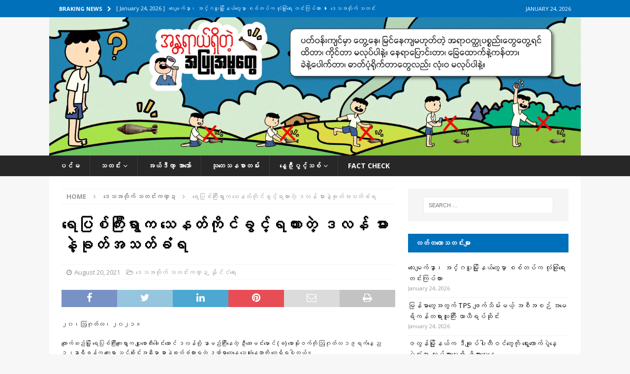

--- FILE ---
content_type: text/html; charset=UTF-8
request_url: https://deltanewsagency.com/7170/
body_size: 21947
content:
<!DOCTYPE html>
<html class="no-js mh-one-sb" lang="en-US">
<head>
<meta charset="UTF-8">
<meta name="viewport" content="width=device-width, initial-scale=1.0">
<link rel="profile" href="http://gmpg.org/xfn/11" />
<link rel="pingback" href="https://deltanewsagency.com/xmlrpc.php" />
<meta name='robots' content='noindex, nofollow' />

	<!-- This site is optimized with the Yoast SEO plugin v26.8 - https://yoast.com/product/yoast-seo-wordpress/ -->
	<title>ရေပြစ်ကြီးရွာက သေနတ်ကိုင်ခွင့်ရထားတဲ့ ဒလန် ဓားနဲ့ခုတ်အသတ်ခံရ - Delta News Agency</title>
	<meta property="og:locale" content="en_US" />
	<meta property="og:type" content="article" />
	<meta property="og:title" content="ရေပြစ်ကြီးရွာက သေနတ်ကိုင်ခွင့်ရထားတဲ့ ဒလန် ဓားနဲ့ခုတ်အသတ်ခံရ - Delta News Agency" />
	<meta property="og:description" content="၂၀၊ ဩဂုတ်လ၊ ၂၀၂၁။ ကျောက်ဆည်မြို့ ရေပြစ်ကြီးကျေးရွာက ပျူစောထီးခေါင်းဆောင် ဒလန်လို့ နာမည်ကြီးနေတဲ့ ဦးအေးမင်းမောင် (ခ) စောမိုးဇက်ကို ဩဂုတ်လ ၁၉ရက်နေ့ ည ၁၂နာရီခန့်က ကျေးရွာ သင်္ချိုင်းအနီးမှာ ဓားနဲ့ခုတ်ခံထားရတဲ့ ဒဏ်ရာတွေနေ သေဆုံးနေတာကို [ဆက်လက်ဖတ်ရှုရန်]" />
	<meta property="og:url" content="https://deltanewsagency.com/7170/" />
	<meta property="og:site_name" content="Delta News Agency" />
	<meta property="article:published_time" content="2021-08-20T08:00:18+00:00" />
	<meta property="article:modified_time" content="2021-08-26T10:33:51+00:00" />
	<meta property="og:image" content="https://i0.wp.com/deltanewsagency.com/wp-content/uploads/2021/08/IMG_20210820_142750_671-scaled.jpg?fit=2560%2C1440&ssl=1" />
	<meta property="og:image:width" content="2560" />
	<meta property="og:image:height" content="1440" />
	<meta property="og:image:type" content="image/jpeg" />
	<meta name="author" content="Delta News Agency" />
	<meta name="twitter:card" content="summary_large_image" />
	<meta name="twitter:label1" content="Written by" />
	<meta name="twitter:data1" content="Delta News Agency" />
	<meta name="twitter:label2" content="Est. reading time" />
	<meta name="twitter:data2" content="1 minute" />
	<script type="application/ld+json" class="yoast-schema-graph">{"@context":"https://schema.org","@graph":[{"@type":"Article","@id":"https://deltanewsagency.com/7170/#article","isPartOf":{"@id":"https://deltanewsagency.com/7170/"},"author":{"name":"Delta News Agency","@id":"https://deltanewsagency.com/#/schema/person/e6417d4b6711c0d80b1c32435c40ca92"},"headline":"ရေပြစ်ကြီးရွာက သေနတ်ကိုင်ခွင့်ရထားတဲ့ ဒလန် ဓားနဲ့ခုတ်အသတ်ခံရ","datePublished":"2021-08-20T08:00:18+00:00","dateModified":"2021-08-26T10:33:51+00:00","mainEntityOfPage":{"@id":"https://deltanewsagency.com/7170/"},"wordCount":0,"image":{"@id":"https://deltanewsagency.com/7170/#primaryimage"},"thumbnailUrl":"https://deltanewsagency.com/wp-content/uploads/2021/08/IMG_20210820_142750_671-scaled.jpg","keywords":["ကျောက်ဆည်"],"articleSection":["ဒေသအလိုက် သတင်းကဏ္ဍ","နိုင်ငံရေး"],"inLanguage":"en-US"},{"@type":"WebPage","@id":"https://deltanewsagency.com/7170/","url":"https://deltanewsagency.com/7170/","name":"ရေပြစ်ကြီးရွာက သေနတ်ကိုင်ခွင့်ရထားတဲ့ ဒလန် ဓားနဲ့ခုတ်အသတ်ခံရ - Delta News Agency","isPartOf":{"@id":"https://deltanewsagency.com/#website"},"primaryImageOfPage":{"@id":"https://deltanewsagency.com/7170/#primaryimage"},"image":{"@id":"https://deltanewsagency.com/7170/#primaryimage"},"thumbnailUrl":"https://deltanewsagency.com/wp-content/uploads/2021/08/IMG_20210820_142750_671-scaled.jpg","datePublished":"2021-08-20T08:00:18+00:00","dateModified":"2021-08-26T10:33:51+00:00","author":{"@id":"https://deltanewsagency.com/#/schema/person/e6417d4b6711c0d80b1c32435c40ca92"},"breadcrumb":{"@id":"https://deltanewsagency.com/7170/#breadcrumb"},"inLanguage":"en-US","potentialAction":[{"@type":"ReadAction","target":["https://deltanewsagency.com/7170/"]}]},{"@type":"ImageObject","inLanguage":"en-US","@id":"https://deltanewsagency.com/7170/#primaryimage","url":"https://deltanewsagency.com/wp-content/uploads/2021/08/IMG_20210820_142750_671-scaled.jpg","contentUrl":"https://deltanewsagency.com/wp-content/uploads/2021/08/IMG_20210820_142750_671-scaled.jpg","width":2560,"height":1440},{"@type":"BreadcrumbList","@id":"https://deltanewsagency.com/7170/#breadcrumb","itemListElement":[{"@type":"ListItem","position":1,"name":"Home","item":"https://deltanewsagency.com/"},{"@type":"ListItem","position":2,"name":"သတင်း","item":"https://deltanewsagency.com/%e1%80%9e%e1%80%90%e1%80%84%e1%80%ba%e1%80%b8/"},{"@type":"ListItem","position":3,"name":"ရေပြစ်ကြီးရွာက သေနတ်ကိုင်ခွင့်ရထားတဲ့ ဒလန် ဓားနဲ့ခုတ်အသတ်ခံရ"}]},{"@type":"WebSite","@id":"https://deltanewsagency.com/#website","url":"https://deltanewsagency.com/","name":"Delta News Agency","description":"","potentialAction":[{"@type":"SearchAction","target":{"@type":"EntryPoint","urlTemplate":"https://deltanewsagency.com/?s={search_term_string}"},"query-input":{"@type":"PropertyValueSpecification","valueRequired":true,"valueName":"search_term_string"}}],"inLanguage":"en-US"},{"@type":"Person","@id":"https://deltanewsagency.com/#/schema/person/e6417d4b6711c0d80b1c32435c40ca92","name":"Delta News Agency","url":"https://deltanewsagency.com/author/deltanews/"}]}</script>
	<!-- / Yoast SEO plugin. -->


<link rel='dns-prefetch' href='//www.googletagmanager.com' />
<link rel='dns-prefetch' href='//stats.wp.com' />
<link rel='dns-prefetch' href='//fonts.googleapis.com' />
<link rel="alternate" type="application/rss+xml" title="Delta News Agency &raquo; Feed" href="https://deltanewsagency.com/feed/" />
<link rel="alternate" type="application/rss+xml" title="Delta News Agency &raquo; Comments Feed" href="https://deltanewsagency.com/comments/feed/" />
<link rel="alternate" type="application/rss+xml" title="Delta News Agency &raquo; ရေပြစ်ကြီးရွာက သေနတ်ကိုင်ခွင့်ရထားတဲ့ ဒလန် ဓားနဲ့ခုတ်အသတ်ခံရ Comments Feed" href="https://deltanewsagency.com/7170/feed/" />
<link rel="alternate" title="oEmbed (JSON)" type="application/json+oembed" href="https://deltanewsagency.com/wp-json/oembed/1.0/embed?url=https%3A%2F%2Fdeltanewsagency.com%2F7170%2F" />
<link rel="alternate" title="oEmbed (XML)" type="text/xml+oembed" href="https://deltanewsagency.com/wp-json/oembed/1.0/embed?url=https%3A%2F%2Fdeltanewsagency.com%2F7170%2F&#038;format=xml" />
<style id='wp-img-auto-sizes-contain-inline-css' type='text/css'>
img:is([sizes=auto i],[sizes^="auto," i]){contain-intrinsic-size:3000px 1500px}
/*# sourceURL=wp-img-auto-sizes-contain-inline-css */
</style>

<link rel='stylesheet' id='dashicons-css' href='https://deltanewsagency.com/wp-includes/css/dashicons.min.css?ver=6.9' type='text/css' media='all' />
<link rel='stylesheet' id='menu-icons-extra-css' href='https://deltanewsagency.com/wp-content/plugins/menu-icons/css/extra.min.css?ver=0.13.20' type='text/css' media='all' />
<style id='wp-emoji-styles-inline-css' type='text/css'>

	img.wp-smiley, img.emoji {
		display: inline !important;
		border: none !important;
		box-shadow: none !important;
		height: 1em !important;
		width: 1em !important;
		margin: 0 0.07em !important;
		vertical-align: -0.1em !important;
		background: none !important;
		padding: 0 !important;
	}
/*# sourceURL=wp-emoji-styles-inline-css */
</style>
<link rel='stylesheet' id='wp-block-library-css' href='https://deltanewsagency.com/wp-includes/css/dist/block-library/style.min.css?ver=6.9' type='text/css' media='all' />
<style id='classic-theme-styles-inline-css' type='text/css'>
/*! This file is auto-generated */
.wp-block-button__link{color:#fff;background-color:#32373c;border-radius:9999px;box-shadow:none;text-decoration:none;padding:calc(.667em + 2px) calc(1.333em + 2px);font-size:1.125em}.wp-block-file__button{background:#32373c;color:#fff;text-decoration:none}
/*# sourceURL=/wp-includes/css/classic-themes.min.css */
</style>
<link rel='stylesheet' id='mediaelement-css' href='https://deltanewsagency.com/wp-includes/js/mediaelement/mediaelementplayer-legacy.min.css?ver=4.2.17' type='text/css' media='all' />
<link rel='stylesheet' id='wp-mediaelement-css' href='https://deltanewsagency.com/wp-includes/js/mediaelement/wp-mediaelement.min.css?ver=6.9' type='text/css' media='all' />
<style id='jetpack-sharing-buttons-style-inline-css' type='text/css'>
.jetpack-sharing-buttons__services-list{display:flex;flex-direction:row;flex-wrap:wrap;gap:0;list-style-type:none;margin:5px;padding:0}.jetpack-sharing-buttons__services-list.has-small-icon-size{font-size:12px}.jetpack-sharing-buttons__services-list.has-normal-icon-size{font-size:16px}.jetpack-sharing-buttons__services-list.has-large-icon-size{font-size:24px}.jetpack-sharing-buttons__services-list.has-huge-icon-size{font-size:36px}@media print{.jetpack-sharing-buttons__services-list{display:none!important}}.editor-styles-wrapper .wp-block-jetpack-sharing-buttons{gap:0;padding-inline-start:0}ul.jetpack-sharing-buttons__services-list.has-background{padding:1.25em 2.375em}
/*# sourceURL=https://deltanewsagency.com/wp-content/plugins/jetpack/_inc/blocks/sharing-buttons/view.css */
</style>
<style id='global-styles-inline-css' type='text/css'>
:root{--wp--preset--aspect-ratio--square: 1;--wp--preset--aspect-ratio--4-3: 4/3;--wp--preset--aspect-ratio--3-4: 3/4;--wp--preset--aspect-ratio--3-2: 3/2;--wp--preset--aspect-ratio--2-3: 2/3;--wp--preset--aspect-ratio--16-9: 16/9;--wp--preset--aspect-ratio--9-16: 9/16;--wp--preset--color--black: #000000;--wp--preset--color--cyan-bluish-gray: #abb8c3;--wp--preset--color--white: #ffffff;--wp--preset--color--pale-pink: #f78da7;--wp--preset--color--vivid-red: #cf2e2e;--wp--preset--color--luminous-vivid-orange: #ff6900;--wp--preset--color--luminous-vivid-amber: #fcb900;--wp--preset--color--light-green-cyan: #7bdcb5;--wp--preset--color--vivid-green-cyan: #00d084;--wp--preset--color--pale-cyan-blue: #8ed1fc;--wp--preset--color--vivid-cyan-blue: #0693e3;--wp--preset--color--vivid-purple: #9b51e0;--wp--preset--gradient--vivid-cyan-blue-to-vivid-purple: linear-gradient(135deg,rgb(6,147,227) 0%,rgb(155,81,224) 100%);--wp--preset--gradient--light-green-cyan-to-vivid-green-cyan: linear-gradient(135deg,rgb(122,220,180) 0%,rgb(0,208,130) 100%);--wp--preset--gradient--luminous-vivid-amber-to-luminous-vivid-orange: linear-gradient(135deg,rgb(252,185,0) 0%,rgb(255,105,0) 100%);--wp--preset--gradient--luminous-vivid-orange-to-vivid-red: linear-gradient(135deg,rgb(255,105,0) 0%,rgb(207,46,46) 100%);--wp--preset--gradient--very-light-gray-to-cyan-bluish-gray: linear-gradient(135deg,rgb(238,238,238) 0%,rgb(169,184,195) 100%);--wp--preset--gradient--cool-to-warm-spectrum: linear-gradient(135deg,rgb(74,234,220) 0%,rgb(151,120,209) 20%,rgb(207,42,186) 40%,rgb(238,44,130) 60%,rgb(251,105,98) 80%,rgb(254,248,76) 100%);--wp--preset--gradient--blush-light-purple: linear-gradient(135deg,rgb(255,206,236) 0%,rgb(152,150,240) 100%);--wp--preset--gradient--blush-bordeaux: linear-gradient(135deg,rgb(254,205,165) 0%,rgb(254,45,45) 50%,rgb(107,0,62) 100%);--wp--preset--gradient--luminous-dusk: linear-gradient(135deg,rgb(255,203,112) 0%,rgb(199,81,192) 50%,rgb(65,88,208) 100%);--wp--preset--gradient--pale-ocean: linear-gradient(135deg,rgb(255,245,203) 0%,rgb(182,227,212) 50%,rgb(51,167,181) 100%);--wp--preset--gradient--electric-grass: linear-gradient(135deg,rgb(202,248,128) 0%,rgb(113,206,126) 100%);--wp--preset--gradient--midnight: linear-gradient(135deg,rgb(2,3,129) 0%,rgb(40,116,252) 100%);--wp--preset--font-size--small: 13px;--wp--preset--font-size--medium: 20px;--wp--preset--font-size--large: 36px;--wp--preset--font-size--x-large: 42px;--wp--preset--spacing--20: 0.44rem;--wp--preset--spacing--30: 0.67rem;--wp--preset--spacing--40: 1rem;--wp--preset--spacing--50: 1.5rem;--wp--preset--spacing--60: 2.25rem;--wp--preset--spacing--70: 3.38rem;--wp--preset--spacing--80: 5.06rem;--wp--preset--shadow--natural: 6px 6px 9px rgba(0, 0, 0, 0.2);--wp--preset--shadow--deep: 12px 12px 50px rgba(0, 0, 0, 0.4);--wp--preset--shadow--sharp: 6px 6px 0px rgba(0, 0, 0, 0.2);--wp--preset--shadow--outlined: 6px 6px 0px -3px rgb(255, 255, 255), 6px 6px rgb(0, 0, 0);--wp--preset--shadow--crisp: 6px 6px 0px rgb(0, 0, 0);}:where(.is-layout-flex){gap: 0.5em;}:where(.is-layout-grid){gap: 0.5em;}body .is-layout-flex{display: flex;}.is-layout-flex{flex-wrap: wrap;align-items: center;}.is-layout-flex > :is(*, div){margin: 0;}body .is-layout-grid{display: grid;}.is-layout-grid > :is(*, div){margin: 0;}:where(.wp-block-columns.is-layout-flex){gap: 2em;}:where(.wp-block-columns.is-layout-grid){gap: 2em;}:where(.wp-block-post-template.is-layout-flex){gap: 1.25em;}:where(.wp-block-post-template.is-layout-grid){gap: 1.25em;}.has-black-color{color: var(--wp--preset--color--black) !important;}.has-cyan-bluish-gray-color{color: var(--wp--preset--color--cyan-bluish-gray) !important;}.has-white-color{color: var(--wp--preset--color--white) !important;}.has-pale-pink-color{color: var(--wp--preset--color--pale-pink) !important;}.has-vivid-red-color{color: var(--wp--preset--color--vivid-red) !important;}.has-luminous-vivid-orange-color{color: var(--wp--preset--color--luminous-vivid-orange) !important;}.has-luminous-vivid-amber-color{color: var(--wp--preset--color--luminous-vivid-amber) !important;}.has-light-green-cyan-color{color: var(--wp--preset--color--light-green-cyan) !important;}.has-vivid-green-cyan-color{color: var(--wp--preset--color--vivid-green-cyan) !important;}.has-pale-cyan-blue-color{color: var(--wp--preset--color--pale-cyan-blue) !important;}.has-vivid-cyan-blue-color{color: var(--wp--preset--color--vivid-cyan-blue) !important;}.has-vivid-purple-color{color: var(--wp--preset--color--vivid-purple) !important;}.has-black-background-color{background-color: var(--wp--preset--color--black) !important;}.has-cyan-bluish-gray-background-color{background-color: var(--wp--preset--color--cyan-bluish-gray) !important;}.has-white-background-color{background-color: var(--wp--preset--color--white) !important;}.has-pale-pink-background-color{background-color: var(--wp--preset--color--pale-pink) !important;}.has-vivid-red-background-color{background-color: var(--wp--preset--color--vivid-red) !important;}.has-luminous-vivid-orange-background-color{background-color: var(--wp--preset--color--luminous-vivid-orange) !important;}.has-luminous-vivid-amber-background-color{background-color: var(--wp--preset--color--luminous-vivid-amber) !important;}.has-light-green-cyan-background-color{background-color: var(--wp--preset--color--light-green-cyan) !important;}.has-vivid-green-cyan-background-color{background-color: var(--wp--preset--color--vivid-green-cyan) !important;}.has-pale-cyan-blue-background-color{background-color: var(--wp--preset--color--pale-cyan-blue) !important;}.has-vivid-cyan-blue-background-color{background-color: var(--wp--preset--color--vivid-cyan-blue) !important;}.has-vivid-purple-background-color{background-color: var(--wp--preset--color--vivid-purple) !important;}.has-black-border-color{border-color: var(--wp--preset--color--black) !important;}.has-cyan-bluish-gray-border-color{border-color: var(--wp--preset--color--cyan-bluish-gray) !important;}.has-white-border-color{border-color: var(--wp--preset--color--white) !important;}.has-pale-pink-border-color{border-color: var(--wp--preset--color--pale-pink) !important;}.has-vivid-red-border-color{border-color: var(--wp--preset--color--vivid-red) !important;}.has-luminous-vivid-orange-border-color{border-color: var(--wp--preset--color--luminous-vivid-orange) !important;}.has-luminous-vivid-amber-border-color{border-color: var(--wp--preset--color--luminous-vivid-amber) !important;}.has-light-green-cyan-border-color{border-color: var(--wp--preset--color--light-green-cyan) !important;}.has-vivid-green-cyan-border-color{border-color: var(--wp--preset--color--vivid-green-cyan) !important;}.has-pale-cyan-blue-border-color{border-color: var(--wp--preset--color--pale-cyan-blue) !important;}.has-vivid-cyan-blue-border-color{border-color: var(--wp--preset--color--vivid-cyan-blue) !important;}.has-vivid-purple-border-color{border-color: var(--wp--preset--color--vivid-purple) !important;}.has-vivid-cyan-blue-to-vivid-purple-gradient-background{background: var(--wp--preset--gradient--vivid-cyan-blue-to-vivid-purple) !important;}.has-light-green-cyan-to-vivid-green-cyan-gradient-background{background: var(--wp--preset--gradient--light-green-cyan-to-vivid-green-cyan) !important;}.has-luminous-vivid-amber-to-luminous-vivid-orange-gradient-background{background: var(--wp--preset--gradient--luminous-vivid-amber-to-luminous-vivid-orange) !important;}.has-luminous-vivid-orange-to-vivid-red-gradient-background{background: var(--wp--preset--gradient--luminous-vivid-orange-to-vivid-red) !important;}.has-very-light-gray-to-cyan-bluish-gray-gradient-background{background: var(--wp--preset--gradient--very-light-gray-to-cyan-bluish-gray) !important;}.has-cool-to-warm-spectrum-gradient-background{background: var(--wp--preset--gradient--cool-to-warm-spectrum) !important;}.has-blush-light-purple-gradient-background{background: var(--wp--preset--gradient--blush-light-purple) !important;}.has-blush-bordeaux-gradient-background{background: var(--wp--preset--gradient--blush-bordeaux) !important;}.has-luminous-dusk-gradient-background{background: var(--wp--preset--gradient--luminous-dusk) !important;}.has-pale-ocean-gradient-background{background: var(--wp--preset--gradient--pale-ocean) !important;}.has-electric-grass-gradient-background{background: var(--wp--preset--gradient--electric-grass) !important;}.has-midnight-gradient-background{background: var(--wp--preset--gradient--midnight) !important;}.has-small-font-size{font-size: var(--wp--preset--font-size--small) !important;}.has-medium-font-size{font-size: var(--wp--preset--font-size--medium) !important;}.has-large-font-size{font-size: var(--wp--preset--font-size--large) !important;}.has-x-large-font-size{font-size: var(--wp--preset--font-size--x-large) !important;}
:where(.wp-block-post-template.is-layout-flex){gap: 1.25em;}:where(.wp-block-post-template.is-layout-grid){gap: 1.25em;}
:where(.wp-block-term-template.is-layout-flex){gap: 1.25em;}:where(.wp-block-term-template.is-layout-grid){gap: 1.25em;}
:where(.wp-block-columns.is-layout-flex){gap: 2em;}:where(.wp-block-columns.is-layout-grid){gap: 2em;}
:root :where(.wp-block-pullquote){font-size: 1.5em;line-height: 1.6;}
/*# sourceURL=global-styles-inline-css */
</style>
<link rel='stylesheet' id='mh-font-awesome-css' href='https://deltanewsagency.com/wp-content/themes/mh-magazine.zip/includes/font-awesome.min.css' type='text/css' media='all' />
<link rel='stylesheet' id='mh-magazine-css' href='https://deltanewsagency.com/wp-content/themes/mh-magazine.zip/style.css?ver=6.9' type='text/css' media='all' />
<link rel='stylesheet' id='mh-google-fonts-css' href='https://fonts.googleapis.com/css?family=Open+Sans:300,400,400italic,600,700' type='text/css' media='all' />
<script type="text/javascript" id="gtmkit-js-before" data-cfasync="false" data-nowprocket="" data-cookieconsent="ignore">
/* <![CDATA[ */
		window.gtmkit_settings = {"datalayer_name":"dataLayer","console_log":false};
		window.gtmkit_data = {};
		window.dataLayer = window.dataLayer || [];
				
//# sourceURL=gtmkit-js-before
/* ]]> */
</script>
<script type="text/javascript" src="https://deltanewsagency.com/wp-includes/js/jquery/jquery.min.js?ver=3.7.1" id="jquery-core-js"></script>
<script type="text/javascript" src="https://deltanewsagency.com/wp-includes/js/jquery/jquery-migrate.min.js?ver=3.4.1" id="jquery-migrate-js"></script>
<script type="text/javascript" src="https://deltanewsagency.com/wp-content/themes/mh-magazine.zip/js/scripts.js?ver=6.9" id="mh-scripts-js"></script>

<!-- Google tag (gtag.js) snippet added by Site Kit -->
<!-- Google Analytics snippet added by Site Kit -->
<script type="text/javascript" src="https://www.googletagmanager.com/gtag/js?id=GT-MR5FB2ZN" id="google_gtagjs-js" async></script>
<script type="text/javascript" id="google_gtagjs-js-after">
/* <![CDATA[ */
window.dataLayer = window.dataLayer || [];function gtag(){dataLayer.push(arguments);}
gtag("set","linker",{"domains":["deltanewsagency.com"]});
gtag("js", new Date());
gtag("set", "developer_id.dZTNiMT", true);
gtag("config", "GT-MR5FB2ZN");
 window._googlesitekit = window._googlesitekit || {}; window._googlesitekit.throttledEvents = []; window._googlesitekit.gtagEvent = (name, data) => { var key = JSON.stringify( { name, data } ); if ( !! window._googlesitekit.throttledEvents[ key ] ) { return; } window._googlesitekit.throttledEvents[ key ] = true; setTimeout( () => { delete window._googlesitekit.throttledEvents[ key ]; }, 5 ); gtag( "event", name, { ...data, event_source: "site-kit" } ); }; 
//# sourceURL=google_gtagjs-js-after
/* ]]> */
</script>
<link rel="https://api.w.org/" href="https://deltanewsagency.com/wp-json/" /><link rel="alternate" title="JSON" type="application/json" href="https://deltanewsagency.com/wp-json/wp/v2/posts/7170" /><link rel="EditURI" type="application/rsd+xml" title="RSD" href="https://deltanewsagency.com/xmlrpc.php?rsd" />
<meta name="generator" content="WordPress 6.9" />
<link rel='shortlink' href='https://deltanewsagency.com/?p=7170' />
<meta name="generator" content="Site Kit by Google 1.170.0" />	<style>img#wpstats{display:none}</style>
		<style type="text/css">
.mh-navigation li:hover, .mh-navigation ul li:hover > ul, .mh-main-nav-wrap, .mh-main-nav, .mh-social-nav li a:hover, .entry-tags li, .mh-slider-caption, .mh-widget-layout8 .mh-widget-title .mh-footer-widget-title-inner, .mh-widget-col-1 .mh-slider-caption, .mh-widget-col-1 .mh-posts-lineup-caption, .mh-carousel-layout1, .mh-spotlight-widget, .mh-social-widget li a, .mh-author-bio-widget, .mh-footer-widget .mh-tab-comment-excerpt, .mh-nip-item:hover .mh-nip-overlay, .mh-widget .tagcloud a, .mh-footer-widget .tagcloud a, .mh-footer, .mh-copyright-wrap, input[type=submit]:hover, #infinite-handle span:hover { background: #282728; }
.mh-extra-nav-bg { background: rgba(40, 39, 40, 0.2); }
.mh-slider-caption, .mh-posts-stacked-title, .mh-posts-lineup-caption { background: #282728; background: rgba(40, 39, 40, 0.8); }
@media screen and (max-width: 900px) { #mh-mobile .mh-slider-caption, #mh-mobile .mh-posts-lineup-caption { background: rgba(40, 39, 40, 1); } }
.slicknav_menu, .slicknav_nav ul, #mh-mobile .mh-footer-widget .mh-posts-stacked-overlay { border-color: #282728; }
.mh-copyright, .mh-copyright a { color: #fff; }
.mh-widget-layout4 .mh-widget-title { background: #0070bb; background: rgba(0, 112, 187, 0.6); }
.mh-preheader, .mh-wide-layout .mh-subheader, .mh-ticker-title, .mh-main-nav li:hover, .mh-footer-nav, .slicknav_menu, .slicknav_btn, .slicknav_nav .slicknav_item:hover, .slicknav_nav a:hover, .mh-back-to-top, .mh-subheading, .entry-tags .fa, .entry-tags li:hover, .mh-widget-layout2 .mh-widget-title, .mh-widget-layout4 .mh-widget-title-inner, .mh-widget-layout4 .mh-footer-widget-title, .mh-widget-layout5 .mh-widget-title-inner, .mh-widget-layout6 .mh-widget-title, #mh-mobile .flex-control-paging li a.flex-active, .mh-image-caption, .mh-carousel-layout1 .mh-carousel-caption, .mh-tab-button.active, .mh-tab-button.active:hover, .mh-footer-widget .mh-tab-button.active, .mh-social-widget li:hover a, .mh-footer-widget .mh-social-widget li a, .mh-footer-widget .mh-author-bio-widget, .tagcloud a:hover, .mh-widget .tagcloud a:hover, .mh-footer-widget .tagcloud a:hover, .mh-posts-stacked-item .mh-meta, .page-numbers:hover, .mh-loop-pagination .current, .mh-comments-pagination .current, .pagelink, a:hover .pagelink, input[type=submit], #infinite-handle span { background: #0070bb; }
.mh-main-nav-wrap .slicknav_nav ul, blockquote, .mh-widget-layout1 .mh-widget-title, .mh-widget-layout3 .mh-widget-title, .mh-widget-layout5 .mh-widget-title, .mh-widget-layout8 .mh-widget-title:after, #mh-mobile .mh-slider-caption, .mh-carousel-layout1, .mh-spotlight-widget, .mh-author-bio-widget, .mh-author-bio-title, .mh-author-bio-image-frame, .mh-video-widget, .mh-tab-buttons, textarea:hover, input[type=text]:hover, input[type=email]:hover, input[type=tel]:hover, input[type=url]:hover { border-color: #0070bb; }
.mh-header-tagline, .mh-dropcap, .mh-carousel-layout1 .flex-direction-nav a, .mh-carousel-layout2 .mh-carousel-caption, .mh-posts-digest-small-category, .mh-posts-lineup-more, .bypostauthor .fn:after, .mh-comment-list .comment-reply-link:before, #respond #cancel-comment-reply-link:before { color: #0070bb; }
.entry-content a { color: #0070bb; }
a:hover, .entry-content a:hover, #respond a:hover, #respond #cancel-comment-reply-link:hover, #respond .logged-in-as a:hover, .mh-comment-list .comment-meta a:hover, .mh-ping-list .mh-ping-item a:hover, .mh-meta a:hover, .mh-breadcrumb a:hover, .mh-tabbed-widget a:hover { color: #0070bb; }
</style>
<!--[if lt IE 9]>
<script src="https://deltanewsagency.com/wp-content/themes/mh-magazine.zip/js/css3-mediaqueries.js"></script>
<![endif]-->
<style type="text/css">
.entry-content { font-size: 12px; font-size: 0.75rem; }
</style>
<meta name="generator" content="Elementor 3.34.2; features: additional_custom_breakpoints; settings: css_print_method-external, google_font-enabled, font_display-auto">
			<style>
				.e-con.e-parent:nth-of-type(n+4):not(.e-lazyloaded):not(.e-no-lazyload),
				.e-con.e-parent:nth-of-type(n+4):not(.e-lazyloaded):not(.e-no-lazyload) * {
					background-image: none !important;
				}
				@media screen and (max-height: 1024px) {
					.e-con.e-parent:nth-of-type(n+3):not(.e-lazyloaded):not(.e-no-lazyload),
					.e-con.e-parent:nth-of-type(n+3):not(.e-lazyloaded):not(.e-no-lazyload) * {
						background-image: none !important;
					}
				}
				@media screen and (max-height: 640px) {
					.e-con.e-parent:nth-of-type(n+2):not(.e-lazyloaded):not(.e-no-lazyload),
					.e-con.e-parent:nth-of-type(n+2):not(.e-lazyloaded):not(.e-no-lazyload) * {
						background-image: none !important;
					}
				}
			</style>
			<link rel="icon" href="https://deltanewsagency.com/wp-content/uploads/2021/07/cropped-Logo-DNA-32x32.png" sizes="32x32" />
<link rel="icon" href="https://deltanewsagency.com/wp-content/uploads/2021/07/cropped-Logo-DNA-192x192.png" sizes="192x192" />
<link rel="apple-touch-icon" href="https://deltanewsagency.com/wp-content/uploads/2021/07/cropped-Logo-DNA-180x180.png" />
<meta name="msapplication-TileImage" content="https://deltanewsagency.com/wp-content/uploads/2021/07/cropped-Logo-DNA-270x270.png" />
</head>
<body id="mh-mobile" class="wp-singular post-template-default single single-post postid-7170 single-format-standard wp-theme-mh-magazinezip mh-wide-layout mh-right-sb mh-loop-layout1 mh-widget-layout2 mh-header-transparent elementor-default elementor-kit-4944" itemscope="itemscope" itemtype="https://schema.org/WebPage">
<div class="mh-header-nav-mobile clearfix"></div>
	<div class="mh-preheader">
    	<div class="mh-container mh-container-inner mh-row clearfix">
							<div class="mh-header-bar-content mh-header-bar-top-left mh-col-2-3 clearfix">
											<div class="mh-header-ticker mh-header-ticker-top">
							<div class="mh-ticker-top">
			<div class="mh-ticker-title mh-ticker-title-top">
			Braking News<i class="fa fa-chevron-right"></i>		</div>
		<div class="mh-ticker-content mh-ticker-content-top">
		<ul id="mh-ticker-loop-top">				<li class="mh-ticker-item mh-ticker-item-top">
					<a href="https://deltanewsagency.com/59140/" title="လေးမျက်နှာ၊ အင်္ဂပူမြို့နယ်တွေမှာ စစ်တပ်က လုံခြုံရေး တင်းကြပ်ထား">
						<span class="mh-ticker-item-date mh-ticker-item-date-top">
                        	[ January 24, 2026 ]                        </span>
						<span class="mh-ticker-item-title mh-ticker-item-title-top">
							လေးမျက်နှာ၊ အင်္ဂပူမြို့နယ်တွေမှာ စစ်တပ်က လုံခြုံရေး တင်းကြပ်ထား						</span>
													<span class="mh-ticker-item-cat mh-ticker-item-cat-top">
								<i class="fa fa-caret-right"></i>
																ဒေသအလိုက် သတင်းကဏ္ဍ							</span>
											</a>
				</li>				<li class="mh-ticker-item mh-ticker-item-top">
					<a href="https://deltanewsagency.com/59137/" title="မြန်မာတွေအတွက် TPS ဖျက်သိမ်းမယ့် အစီအစဉ် အမေရိကန်တရားသူကြီး ယာယီရပ်ဆိုင်း">
						<span class="mh-ticker-item-date mh-ticker-item-date-top">
                        	[ January 24, 2026 ]                        </span>
						<span class="mh-ticker-item-title mh-ticker-item-title-top">
							မြန်မာတွေအတွက် TPS ဖျက်သိမ်းမယ့် အစီအစဉ် အမေရိကန်တရားသူကြီး ယာယီရပ်ဆိုင်း						</span>
													<span class="mh-ticker-item-cat mh-ticker-item-cat-top">
								<i class="fa fa-caret-right"></i>
																နိုင်ငံတကာရေးရာ							</span>
											</a>
				</li>				<li class="mh-ticker-item mh-ticker-item-top">
					<a href="https://deltanewsagency.com/59134/" title="ဇလွန်မြို့နယ်က ဒီချုပ်ပါတီဝင်တွေကို ရွေးကောက်ပွဲနေ့ မဲရုံမှာ လုပ်အားပေးဖို့ ဖိအားပေးနေ">
						<span class="mh-ticker-item-date mh-ticker-item-date-top">
                        	[ January 24, 2026 ]                        </span>
						<span class="mh-ticker-item-title mh-ticker-item-title-top">
							ဇလွန်မြို့နယ်က ဒီချုပ်ပါတီဝင်တွေကို ရွေးကောက်ပွဲနေ့ မဲရုံမှာ လုပ်အားပေးဖို့ ဖိအားပေးနေ						</span>
													<span class="mh-ticker-item-cat mh-ticker-item-cat-top">
								<i class="fa fa-caret-right"></i>
																ဒေသအလိုက် သတင်းကဏ္ဍ							</span>
											</a>
				</li>				<li class="mh-ticker-item mh-ticker-item-top">
					<a href="https://deltanewsagency.com/59131/" title="နီပါဗိုင်းရပ်စ် ကူးစက်ပြန့်ပွားမှုကို ထိန်းချုပ်နိုင်ဖို့ အိန္ဒိယ အပူတပြင်း ကြိုးပမ်းနေ">
						<span class="mh-ticker-item-date mh-ticker-item-date-top">
                        	[ January 24, 2026 ]                        </span>
						<span class="mh-ticker-item-title mh-ticker-item-title-top">
							နီပါဗိုင်းရပ်စ် ကူးစက်ပြန့်ပွားမှုကို ထိန်းချုပ်နိုင်ဖို့ အိန္ဒိယ အပူတပြင်း ကြိုးပမ်းနေ						</span>
													<span class="mh-ticker-item-cat mh-ticker-item-cat-top">
								<i class="fa fa-caret-right"></i>
																နိုင်ငံတကာရေးရာ							</span>
											</a>
				</li>				<li class="mh-ticker-item mh-ticker-item-top">
					<a href="https://deltanewsagency.com/59127/" title="ဓနုဖြူက ကျေးရွာတွေမှာ ရွေးကောက်ပွဲထက် စစ်မှုထမ်းကိစ္စကိုသာ အာရုံစိုက် ပူပင်နေကြရ">
						<span class="mh-ticker-item-date mh-ticker-item-date-top">
                        	[ January 23, 2026 ]                        </span>
						<span class="mh-ticker-item-title mh-ticker-item-title-top">
							ဓနုဖြူက ကျေးရွာတွေမှာ ရွေးကောက်ပွဲထက် စစ်မှုထမ်းကိစ္စကိုသာ အာရုံစိုက် ပူပင်နေကြရ						</span>
													<span class="mh-ticker-item-cat mh-ticker-item-cat-top">
								<i class="fa fa-caret-right"></i>
																ဒေသအလိုက် သတင်းကဏ္ဍ							</span>
											</a>
				</li>		</ul>
	</div>
</div>						</div>
									</div>
										<div class="mh-header-bar-content mh-header-bar-top-right mh-col-1-3 clearfix">
											<div class="mh-header-date mh-header-date-top">
							January 24, 2026						</div>
									</div>
					</div>
	</div>
<header class="mh-header" itemscope="itemscope" itemtype="https://schema.org/WPHeader">
	<div class="mh-container mh-container-inner clearfix">
		<div class="mh-custom-header clearfix">
<a class="mh-header-image-link" href="https://deltanewsagency.com/" title="Delta News Agency" rel="home">
<img class="mh-header-image" src="https://deltanewsagency.com/wp-content/uploads/2026/01/IMG_9319-scaled.jpeg" height="667" width="2560" alt="Delta News Agency" />
</a>
</div>
	</div>
	<div class="mh-main-nav-wrap">
		<nav class="mh-navigation mh-main-nav mh-container mh-container-inner clearfix" itemscope="itemscope" itemtype="https://schema.org/SiteNavigationElement">
			<div class="menu-home-container"><ul id="menu-home" class="menu"><li id="menu-item-45514" class="menu-item menu-item-type-post_type menu-item-object-page menu-item-home menu-item-45514"><a href="https://deltanewsagency.com/">ပင်မ</a></li>
<li id="menu-item-45546" class="menu-item menu-item-type-post_type menu-item-object-page current_page_parent menu-item-has-children menu-item-45546"><a href="https://deltanewsagency.com/%e1%80%9e%e1%80%90%e1%80%84%e1%80%ba%e1%80%b8/">သတင်း</a>
<ul class="sub-menu">
	<li id="menu-item-45518" class="menu-item menu-item-type-taxonomy menu-item-object-category current-post-ancestor current-menu-parent current-post-parent menu-item-45518"><a href="https://deltanewsagency.com/category/%e1%80%94%e1%80%ad%e1%80%af%e1%80%84%e1%80%ba%e1%80%84%e1%80%b6%e1%80%9b%e1%80%b1%e1%80%b8/">ပြည်တွင်းသတင်း</a></li>
	<li id="menu-item-45519" class="menu-item menu-item-type-taxonomy menu-item-object-category menu-item-45519"><a href="https://deltanewsagency.com/category/%e1%80%94%e1%80%ad%e1%80%af%e1%80%84%e1%80%ba%e1%80%84%e1%80%b6%e1%80%90%e1%80%80%e1%80%ac%e1%80%9b%e1%80%b1%e1%80%b8%e1%80%9b%e1%80%ac/">နိုင်ငံတကာသတင်း</a></li>
	<li id="menu-item-45520" class="menu-item menu-item-type-taxonomy menu-item-object-category menu-item-45520"><a href="https://deltanewsagency.com/category/sport_news/">အားကစားသတင်း</a></li>
	<li id="menu-item-45523" class="menu-item menu-item-type-taxonomy menu-item-object-category menu-item-45523"><a href="https://deltanewsagency.com/category/economy_news/">စီးပွားရေးသတင်း</a></li>
	<li id="menu-item-45556" class="menu-item menu-item-type-taxonomy menu-item-object-category menu-item-45556"><a href="https://deltanewsagency.com/category/%e1%80%9e%e1%80%9b%e1%80%b1%e1%80%ac%e1%80%ba%e1%80%85%e1%80%ac%e1%80%80%e1%80%8f%e1%80%b9%e1%80%8d/">သရော်စာ</a></li>
	<li id="menu-item-45521" class="menu-item menu-item-type-taxonomy menu-item-object-category menu-item-45521"><a href="https://deltanewsagency.com/category/%e1%80%86%e1%80%b1%e1%80%ac%e1%80%84%e1%80%ba%e1%80%b8%e1%80%95%e1%80%ab%e1%80%b8/">ဆောင်းပါး</a></li>
</ul>
</li>
<li id="menu-item-45566" class="menu-item menu-item-type-taxonomy menu-item-object-category menu-item-45566"><a href="https://deltanewsagency.com/category/%e1%80%a1%e1%80%9a%e1%80%ba%e1%80%92%e1%80%ae%e1%80%90%e1%80%ac%e1%80%b7-%e1%80%a1%e1%80%ac%e1%80%98%e1%80%b1%e1%80%ac%e1%80%ba/">အယ်ဒီတာ့ အာဘော်</a></li>
<li id="menu-item-45598" class="menu-item menu-item-type-taxonomy menu-item-object-category menu-item-45598"><a href="https://deltanewsagency.com/category/%e1%80%9e%e1%80%af%e1%80%90%e1%80%b1%e1%80%9e%e1%80%94%e1%80%85%e1%80%ac%e1%80%90%e1%80%99%e1%80%ba%e1%80%b8/">သုတေသနစာတမ်း</a></li>
<li id="menu-item-45543" class="menu-item menu-item-type-post_type menu-item-object-page menu-item-has-children menu-item-45543"><a href="https://deltanewsagency.com/%e1%80%94%e1%80%bd%e1%80%b1%e1%80%a6%e1%80%b8%e1%80%95%e1%80%bd%e1%80%84%e1%80%b7%e1%80%ba%e1%80%9e%e1%80%85%e1%80%ba/">နွေဦးပွင့်သစ်</a>
<ul class="sub-menu">
	<li id="menu-item-45526" class="menu-item menu-item-type-taxonomy menu-item-object-category menu-item-45526"><a href="https://deltanewsagency.com/category/%e1%80%99%e1%80%82%e1%80%b9%e1%80%82%e1%80%87%e1%80%84%e1%80%ba%e1%80%b8%e1%80%86%e1%80%b1%e1%80%ac%e1%80%84%e1%80%ba%e1%80%b8%e1%80%95%e1%80%ab%e1%80%b8/">မဂ္ဂဇင်းဆောင်းပါး</a></li>
	<li id="menu-item-45530" class="menu-item menu-item-type-taxonomy menu-item-object-category menu-item-45530"><a href="https://deltanewsagency.com/category/%e1%80%99%e1%80%82%e1%80%b9%e1%80%82%e1%80%87%e1%80%84%e1%80%ba%e1%80%b8%e1%80%9e%e1%80%9b%e1%80%b1%e1%80%ac%e1%80%ba%e1%80%85%e1%80%ac/">မဂ္ဂဇင်းသရော်စာ</a></li>
	<li id="menu-item-45527" class="menu-item menu-item-type-taxonomy menu-item-object-category menu-item-45527"><a href="https://deltanewsagency.com/category/%e1%80%a1%e1%80%80%e1%80%ba%e1%80%86%e1%80%b1%e1%80%b8/">အက်ဆေး</a></li>
	<li id="menu-item-45528" class="menu-item menu-item-type-taxonomy menu-item-object-category menu-item-45528"><a href="https://deltanewsagency.com/category/%e1%80%80%e1%80%ac%e1%80%90%e1%80%bd%e1%80%94%e1%80%ba%e1%80%b8/">ကာတွန်း</a></li>
	<li id="menu-item-45529" class="menu-item menu-item-type-taxonomy menu-item-object-category menu-item-45529"><a href="https://deltanewsagency.com/category/%e1%80%80%e1%80%97%e1%80%bb%e1%80%ac/">ကဗျာ</a></li>
</ul>
</li>
<li id="menu-item-45567" class="menu-item menu-item-type-taxonomy menu-item-object-category menu-item-45567"><a href="https://deltanewsagency.com/category/dna-fact-check/">Fact Check</a></li>
</ul></div>		</nav>
	</div>
	</header>
	<div class="mh-subheader">
		<div class="mh-container mh-container-inner mh-row clearfix">
										<div class="mh-header-bar-content mh-header-bar-bottom-right mh-col-1-3 clearfix">
									</div>
					</div>
	</div>
<div class="mh-container mh-container-outer">
<div class="mh-wrapper clearfix">
	<div class="mh-main clearfix">
		<div id="main-content" class="mh-content" role="main" itemprop="mainContentOfPage"><nav class="mh-breadcrumb" itemscope itemtype="https://schema.org/BreadcrumbList"><span itemprop="itemListElement" itemscope itemtype="https://schema.org/ListItem"><a href="https://deltanewsagency.com" itemprop="item"><span itemprop="name">Home</span></a><meta itemprop="position" content="1" /></span><span class="mh-breadcrumb-delimiter"><i class="fa fa-angle-right"></i></span><span itemprop="itemListElement" itemscope itemtype="https://schema.org/ListItem"><a href="https://deltanewsagency.com/category/regional_news/" itemprop="item"><span itemprop="name">ဒေသအလိုက် သတင်းကဏ္ဍ</span></a><meta itemprop="position" content="2" /></span><span class="mh-breadcrumb-delimiter"><i class="fa fa-angle-right"></i></span>ရေပြစ်ကြီးရွာက သေနတ်ကိုင်ခွင့်ရထားတဲ့ ဒလန် ဓားနဲ့ခုတ်အသတ်ခံရ</nav>
<article id="post-7170" class="post-7170 post type-post status-publish format-standard has-post-thumbnail hentry category-regional_news category-85 tag-313">
	<header class="entry-header clearfix"><h1 class="entry-title">ရေပြစ်ကြီးရွာက သေနတ်ကိုင်ခွင့်ရထားတဲ့ ဒလန် ဓားနဲ့ခုတ်အသတ်ခံရ</h1><div class="mh-meta entry-meta">
<span class="entry-meta-date updated"><i class="fa fa-clock-o"></i><a href="https://deltanewsagency.com/date/2021/08/">August 20, 2021</a></span>
<span class="entry-meta-categories"><i class="fa fa-folder-open-o"></i><a href="https://deltanewsagency.com/category/regional_news/" rel="category tag">ဒေသအလိုက် သတင်းကဏ္ဍ</a>, <a href="https://deltanewsagency.com/category/%e1%80%94%e1%80%ad%e1%80%af%e1%80%84%e1%80%ba%e1%80%84%e1%80%b6%e1%80%9b%e1%80%b1%e1%80%b8/" rel="category tag">နိုင်ငံရေး</a></span>
</div>
	</header>
		<div class="entry-content clearfix"><div class="mh-social-top">
<div class="mh-share-buttons clearfix">
	<a class="mh-facebook" href="#" onclick="window.open('https://www.facebook.com/sharer.php?u=https%3A%2F%2Fdeltanewsagency.com%2F7170%2F&t=%E1%80%9B%E1%80%B1%E1%80%95%E1%80%BC%E1%80%85%E1%80%BA%E1%80%80%E1%80%BC%E1%80%AE%E1%80%B8%E1%80%9B%E1%80%BD%E1%80%AC%E1%80%80+%E1%80%9E%E1%80%B1%E1%80%94%E1%80%90%E1%80%BA%E1%80%80%E1%80%AD%E1%80%AF%E1%80%84%E1%80%BA%E1%80%81%E1%80%BD%E1%80%84%E1%80%B7%E1%80%BA%E1%80%9B%E1%80%91%E1%80%AC%E1%80%B8%E1%80%90%E1%80%B2%E1%80%B7+%E1%80%92%E1%80%9C%E1%80%94%E1%80%BA+%E1%80%93%E1%80%AC%E1%80%B8%E1%80%94%E1%80%B2%E1%80%B7%E1%80%81%E1%80%AF%E1%80%90%E1%80%BA%E1%80%A1%E1%80%9E%E1%80%90%E1%80%BA%E1%80%81%E1%80%B6%E1%80%9B', 'facebookShare', 'width=626,height=436'); return false;" title="Share on Facebook">
		<span class="mh-share-button"><i class="fa fa-facebook"></i></span>
	</a>
	<a class="mh-twitter" href="#" onclick="window.open('https://twitter.com/share?text=%E1%80%9B%E1%80%B1%E1%80%95%E1%80%BC%E1%80%85%E1%80%BA%E1%80%80%E1%80%BC%E1%80%AE%E1%80%B8%E1%80%9B%E1%80%BD%E1%80%AC%E1%80%80+%E1%80%9E%E1%80%B1%E1%80%94%E1%80%90%E1%80%BA%E1%80%80%E1%80%AD%E1%80%AF%E1%80%84%E1%80%BA%E1%80%81%E1%80%BD%E1%80%84%E1%80%B7%E1%80%BA%E1%80%9B%E1%80%91%E1%80%AC%E1%80%B8%E1%80%90%E1%80%B2%E1%80%B7+%E1%80%92%E1%80%9C%E1%80%94%E1%80%BA+%E1%80%93%E1%80%AC%E1%80%B8%E1%80%94%E1%80%B2%E1%80%B7%E1%80%81%E1%80%AF%E1%80%90%E1%80%BA%E1%80%A1%E1%80%9E%E1%80%90%E1%80%BA%E1%80%81%E1%80%B6%E1%80%9B:&url=https%3A%2F%2Fdeltanewsagency.com%2F7170%2F', 'twitterShare', 'width=626,height=436'); return false;" title="Tweet This Post">
		<span class="mh-share-button"><i class="fa fa-twitter"></i></span>
	</a>
	<a class="mh-linkedin" href="#" onclick="window.open('https://www.linkedin.com/shareArticle?mini=true&url=https%3A%2F%2Fdeltanewsagency.com%2F7170%2F&source=', 'linkedinShare', 'width=626,height=436'); return false;" title="Share on LinkedIn">
		<span class="mh-share-button"><i class="fa fa-linkedin"></i></span>
	</a>
	<a class="mh-pinterest" href="#" onclick="window.open('https://pinterest.com/pin/create/button/?url=https%3A%2F%2Fdeltanewsagency.com%2F7170%2F&media=https://deltanewsagency.com/wp-content/uploads/2021/08/IMG_20210820_142750_671-850x560.jpg&description=%E1%80%9B%E1%80%B1%E1%80%95%E1%80%BC%E1%80%85%E1%80%BA%E1%80%80%E1%80%BC%E1%80%AE%E1%80%B8%E1%80%9B%E1%80%BD%E1%80%AC%E1%80%80+%E1%80%9E%E1%80%B1%E1%80%94%E1%80%90%E1%80%BA%E1%80%80%E1%80%AD%E1%80%AF%E1%80%84%E1%80%BA%E1%80%81%E1%80%BD%E1%80%84%E1%80%B7%E1%80%BA%E1%80%9B%E1%80%91%E1%80%AC%E1%80%B8%E1%80%90%E1%80%B2%E1%80%B7+%E1%80%92%E1%80%9C%E1%80%94%E1%80%BA+%E1%80%93%E1%80%AC%E1%80%B8%E1%80%94%E1%80%B2%E1%80%B7%E1%80%81%E1%80%AF%E1%80%90%E1%80%BA%E1%80%A1%E1%80%9E%E1%80%90%E1%80%BA%E1%80%81%E1%80%B6%E1%80%9B', 'pinterestShare', 'width=750,height=350'); return false;" title="Pin This Post">
		<span class="mh-share-button"><i class="fa fa-pinterest"></i></span>
	</a>
	<a class="mh-email" href="mailto:?subject=%E1%80%9B%E1%80%B1%E1%80%95%E1%80%BC%E1%80%85%E1%80%BA%E1%80%80%E1%80%BC%E1%80%AE%E1%80%B8%E1%80%9B%E1%80%BD%E1%80%AC%E1%80%80%20%E1%80%9E%E1%80%B1%E1%80%94%E1%80%90%E1%80%BA%E1%80%80%E1%80%AD%E1%80%AF%E1%80%84%E1%80%BA%E1%80%81%E1%80%BD%E1%80%84%E1%80%B7%E1%80%BA%E1%80%9B%E1%80%91%E1%80%AC%E1%80%B8%E1%80%90%E1%80%B2%E1%80%B7%20%E1%80%92%E1%80%9C%E1%80%94%E1%80%BA%20%E1%80%93%E1%80%AC%E1%80%B8%E1%80%94%E1%80%B2%E1%80%B7%E1%80%81%E1%80%AF%E1%80%90%E1%80%BA%E1%80%A1%E1%80%9E%E1%80%90%E1%80%BA%E1%80%81%E1%80%B6%E1%80%9B&amp;body=https%3A%2F%2Fdeltanewsagency.com%2F7170%2F" title="Send this article to a friend" target="_blank">
		<span class="mh-share-button"><i class="fa fa-envelope-o"></i></span>
	</a>
	<a class="mh-print" href="javascript:window.print()" title="Print this article">
		<span class="mh-share-button"><i class="fa fa-print"></i></span>
	</a>
</div></div>
<p>၂၀၊ ဩဂုတ်လ၊ ၂၀၂၁။</p>
<p>ကျောက်ဆည်မြို့ ရေပြစ်ကြီးကျေးရွာက ပျူစောထီးခေါင်းဆောင် ဒလန်လို့ နာမည်ကြီးနေတဲ့ ဦးအေးမင်းမောင် (ခ) စောမိုးဇက်ကို ဩဂုတ်လ ၁၉ရက်နေ့ ည ၁၂နာရီခန့်က ကျေးရွာ သင်္ချိုင်းအနီးမှာ ဓားနဲ့ခုတ်ခံထားရတဲ့ ဒဏ်ရာတွေနေ သေဆုံးနေတာကို တွေ့ရှိရပါတယ်။</p>
<p>ဦးအေးမင်းဟာ ရေပြစ်ကြီးကျေးရွာရဲ့ ပျူစောထီးခေါင်းဆောင်ဖြစ်ပြီး အနီးနားကျေးရွာတွေမှာ စစ်အုပ်စုနဲ့ ပူးပေါင်းပြီး စစ်သင်တန်းတွေ ပေးနေသူဖြစ်ကာ စစ်အုပ်စုက ပေးထားတဲ့ သေနတ်ကို တရားဝင်သဖွယ် ကိုင်ဆောင်ခွင့်ရနေသူလည်းဖြစ်ပါတယ်။</p>
<p><img fetchpriority="high" decoding="async" class="size-medium wp-image-7442 aligncenter" src="https://deltanewsagency.com/wp-content/uploads/2021/08/Poster-2-300x300.png" alt="" width="300" height="300" srcset="https://deltanewsagency.com/wp-content/uploads/2021/08/Poster-2-300x300.png 300w, https://deltanewsagency.com/wp-content/uploads/2021/08/Poster-2-150x150.png 150w, https://deltanewsagency.com/wp-content/uploads/2021/08/Poster-2-768x768.png 768w, https://deltanewsagency.com/wp-content/uploads/2021/08/Poster-2.png 995w" sizes="(max-width: 300px) 100vw, 300px" /></p>
<p>“သူက ပျူစောထီးခေါင်းဆောင် ခါးမှာ သေနတ်တစ်လက်နဲ့ ရွာစဉ်လှည့်ပြီး ဗိုလ်ကျနေတာ၊ သူနဲ့မတည့်သူဆိုရင် စစ်တပ်ခေါ်ပြီး ဒုက္ခပေးတဲ့သူ သေတာကောင်းတယ်၊ ဘယ်သူ့လက်ချက်မှန်းတော့ အခုထိမသိဘူး”လို့ ဒေသခံတစ်ဦးကပြောပါတယ်။</p>
<p>ဩဂုတ်လ ၂၀ရက်နေ့ မနက်အစောပိုင်းထဲက စတင်ကာ ရေပြစ်ကြီးကျေးရွာကို အကြမ်းဖက်စစ်အုပ်စုက အင်အားအများအပြားနဲ့ ရှာဖွေစစ်ဆေးမှုတွေ လုပ်ဆောင်နေတယ်လို့ သိရပါတယ်။</p>
	</div><div class="entry-tags clearfix"><i class="fa fa-tag"></i><ul><li><a href="https://deltanewsagency.com/tag/%e1%80%80%e1%80%bb%e1%80%b1%e1%80%ac%e1%80%80%e1%80%ba%e1%80%86%e1%80%8a%e1%80%ba/" rel="tag">ကျောက်ဆည်</a></li></ul></div></article><nav class="mh-post-nav mh-row clearfix" itemscope="itemscope" itemtype="https://schema.org/SiteNavigationElement">
<div class="mh-col-1-2 mh-post-nav-item mh-post-nav-prev">
<a href="https://deltanewsagency.com/7166/" rel="prev"><img width="80" height="45" src="https://deltanewsagency.com/wp-content/uploads/2021/08/PicsArt_08-20-01.51.18.png" class="attachment-mh-magazine-small size-mh-magazine-small wp-post-image" alt="" decoding="async" srcset="https://deltanewsagency.com/wp-content/uploads/2021/08/PicsArt_08-20-01.51.18.png 1432w, https://deltanewsagency.com/wp-content/uploads/2021/08/PicsArt_08-20-01.51.18-300x169.png 300w, https://deltanewsagency.com/wp-content/uploads/2021/08/PicsArt_08-20-01.51.18-1024x576.png 1024w, https://deltanewsagency.com/wp-content/uploads/2021/08/PicsArt_08-20-01.51.18-768x432.png 768w" sizes="(max-width: 80px) 100vw, 80px" /><span>Previous</span><p>တောင်သာမြို့ စံဦးရွာမှာ စစ်အုပ်စု အပြစ်မဲ့ပြည်သူလေးဦးကို ရိုက်နှက်ဖမ်းဆီး</p></a></div>
<div class="mh-col-1-2 mh-post-nav-item mh-post-nav-next">
<a href="https://deltanewsagency.com/7174/" rel="next"><img width="80" height="45" src="https://deltanewsagency.com/wp-content/uploads/2021/08/PicsArt_08-20-03.44.20.jpg" class="attachment-mh-magazine-small size-mh-magazine-small wp-post-image" alt="" decoding="async" srcset="https://deltanewsagency.com/wp-content/uploads/2021/08/PicsArt_08-20-03.44.20.jpg 1266w, https://deltanewsagency.com/wp-content/uploads/2021/08/PicsArt_08-20-03.44.20-300x169.jpg 300w, https://deltanewsagency.com/wp-content/uploads/2021/08/PicsArt_08-20-03.44.20-1024x576.jpg 1024w, https://deltanewsagency.com/wp-content/uploads/2021/08/PicsArt_08-20-03.44.20-768x432.jpg 768w" sizes="(max-width: 80px) 100vw, 80px" /><span>Next</span><p>နိုင်ငံတကာရာဇဝတ်ခုံရုံးရဲ့ တရားစီရင်ပိုင်ခွင့်ကို လက်ခံတယ်လို့ NUG ထုတ်ပြန်</p></a></div>
</nav>
<section class="mh-related-content">
<h3 class="mh-widget-title mh-related-content-title">
<span class="mh-widget-title-inner">Related Articles</span></h3>
<div class="mh-related-wrap mh-row clearfix">
<div class="mh-col-1-3 mh-posts-grid-col clearfix">
<article class="post-13334 format-standard mh-posts-grid-item clearfix">
	<figure class="mh-posts-grid-thumb">
		<a class="mh-thumb-icon mh-thumb-icon-small-mobile" href="https://deltanewsagency.com/13334/" title="ကျောက်ဆည်ခရိုင် ထွေအုပ်ရုံးမှာ ဗုံးပေါက်"><img width="326" height="218" src="https://deltanewsagency.com/wp-content/uploads/2022/03/260032234_1133164034165671_5272607694109059450_n-1.jpg" class="attachment-mh-magazine-medium size-mh-magazine-medium wp-post-image" alt="" decoding="async" srcset="https://deltanewsagency.com/wp-content/uploads/2022/03/260032234_1133164034165671_5272607694109059450_n-1.jpg 848w, https://deltanewsagency.com/wp-content/uploads/2022/03/260032234_1133164034165671_5272607694109059450_n-1-300x201.jpg 300w, https://deltanewsagency.com/wp-content/uploads/2022/03/260032234_1133164034165671_5272607694109059450_n-1-768x514.jpg 768w" sizes="(max-width: 326px) 100vw, 326px" />		</a>
					<div class="mh-image-caption mh-posts-grid-caption">
				ဒေသအလိုက် သတင်းကဏ္ဍ			</div>
			</figure>
	<h3 class="entry-title mh-posts-grid-title">
		<a href="https://deltanewsagency.com/13334/" title="ကျောက်ဆည်ခရိုင် ထွေအုပ်ရုံးမှာ ဗုံးပေါက်" rel="bookmark">
			ကျောက်ဆည်ခရိုင် ထွေအုပ်ရုံးမှာ ဗုံးပေါက်		</a>
	</h3>
	<div class="mh-meta entry-meta">
<span class="entry-meta-date updated"><i class="fa fa-clock-o"></i><a href="https://deltanewsagency.com/date/2022/03/">March 3, 2022</a></span>
<span class="entry-meta-categories"><i class="fa fa-folder-open-o"></i><a href="https://deltanewsagency.com/category/regional_news/" rel="category tag">ဒေသအလိုက် သတင်းကဏ္ဍ</a></span>
</div>
	<div class="mh-posts-grid-excerpt clearfix">
		<div class="mh-excerpt"><p>မန္တလေးတိုင်း ကျောက်ဆည်မြို့နယ်မှာ စစ်အုပ်စုထောက်တိုင် ကျောက်ဆည်ခရိုင်ထွေအုပ်ရုံးမှာ ဗုံး ၂ လုံးပေါက်ကွဲခဲ့တယ်လို့ ဒေသခံတွေက ပြောပါတယ်။ ဒီကနေ့ မတ်လ ၃ ရက်နေ့ မနက် ၁၀ နာရီ ၃၅ မိနစ်ခန့်မှာ ပေါက်ကွဲခဲ့တာဖြစ်ပြီး ကျောက်ဆည်ခရိုင်ကာကွယ်ရေးတပ်ဖွဲ့က <a class="mh-excerpt-more" href="https://deltanewsagency.com/13334/" title="ကျောက်ဆည်ခရိုင် ထွေအုပ်ရုံးမှာ ဗုံးပေါက်">[ဆက်လက်ဖတ်ရှုရန်] </a></p>
</div>	</div>
</article></div>
<div class="mh-col-1-3 mh-posts-grid-col clearfix">
<article class="post-16072 format-standard mh-posts-grid-item clearfix">
	<figure class="mh-posts-grid-thumb">
		<a class="mh-thumb-icon mh-thumb-icon-small-mobile" href="https://deltanewsagency.com/16072/" title="ကျောက်ဆည်မြို့က အာဏာရှင်ဟောင်း ဦးသန်းရွှေရဲ့နေအိမ် ဗုံးပစ်ခံရ"><img width="326" height="217" src="https://deltanewsagency.com/wp-content/uploads/2022/04/unnamed_26.jpg" class="attachment-mh-magazine-medium size-mh-magazine-medium wp-post-image" alt="" decoding="async" srcset="https://deltanewsagency.com/wp-content/uploads/2022/04/unnamed_26.jpg 791w, https://deltanewsagency.com/wp-content/uploads/2022/04/unnamed_26-300x200.jpg 300w, https://deltanewsagency.com/wp-content/uploads/2022/04/unnamed_26-768x512.jpg 768w, https://deltanewsagency.com/wp-content/uploads/2022/04/unnamed_26-600x398.jpg 600w" sizes="(max-width: 326px) 100vw, 326px" />		</a>
					<div class="mh-image-caption mh-posts-grid-caption">
				ဒေသအလိုက် သတင်းကဏ္ဍ			</div>
			</figure>
	<h3 class="entry-title mh-posts-grid-title">
		<a href="https://deltanewsagency.com/16072/" title="ကျောက်ဆည်မြို့က အာဏာရှင်ဟောင်း ဦးသန်းရွှေရဲ့နေအိမ် ဗုံးပစ်ခံရ" rel="bookmark">
			ကျောက်ဆည်မြို့က အာဏာရှင်ဟောင်း ဦးသန်းရွှေရဲ့နေအိမ် ဗုံးပစ်ခံရ		</a>
	</h3>
	<div class="mh-meta entry-meta">
<span class="entry-meta-date updated"><i class="fa fa-clock-o"></i><a href="https://deltanewsagency.com/date/2022/04/">April 22, 2022</a></span>
<span class="entry-meta-categories"><i class="fa fa-folder-open-o"></i><a href="https://deltanewsagency.com/category/regional_news/" rel="category tag">ဒေသအလိုက် သတင်းကဏ္ဍ</a></span>
</div>
	<div class="mh-posts-grid-excerpt clearfix">
		<div class="mh-excerpt"><p>မန္တလေးတိုင်း ကျောက်ဆည်မြို့ ဆူးကုန်းရပ်ကွက်မှာရှိတဲ့ စစ်အာဏာရှင်ဟောင်း ဦးသန်းရွှေရဲ့ နေအိမ်မှာ လုံခြုံရေးယူထားတဲ့ စစ်အုပ်စု ဗုံးပစ်တိုက်ခိုက်ခံခဲ့ရတယ်လို့ ဒေသခံတွေက ပြောပါတယ်။ ဒီကနေ့ ဧပြီလ ၂၂ရက်နေ့ မနက် ၁၁နာရီခွဲ​လောက်မှာ ကျောက်ဆည်ခရိုင်ကာကွယ်ရေးတပ်ဖွဲ့က ဆိုင်ကယ်နဲ့ သွားရောက်ပြီး ဗုံးတစ်လုံးနဲ့ <a class="mh-excerpt-more" href="https://deltanewsagency.com/16072/" title="ကျောက်ဆည်မြို့က အာဏာရှင်ဟောင်း ဦးသန်းရွှေရဲ့နေအိမ် ဗုံးပစ်ခံရ">[ဆက်လက်ဖတ်ရှုရန်] </a></p>
</div>	</div>
</article></div>
<div class="mh-col-1-3 mh-posts-grid-col clearfix">
<article class="post-17075 format-standard mh-posts-grid-item clearfix">
	<figure class="mh-posts-grid-thumb">
		<a class="mh-thumb-icon mh-thumb-icon-small-mobile" href="https://deltanewsagency.com/17075/" title="ကျောက်ဆည်မြို့မှာ သွေးသောက်အဖွဲ့က ပြည်သူ၂ဦးကို ဖမ်းဆီးပြီး အလောင်းစွန့်ပစ်"><img width="326" height="217" src="https://deltanewsagency.com/wp-content/uploads/2022/05/279199654_7398723286867900_2165382116381837533_n.jpg" class="attachment-mh-magazine-medium size-mh-magazine-medium wp-post-image" alt="" decoding="async" srcset="https://deltanewsagency.com/wp-content/uploads/2022/05/279199654_7398723286867900_2165382116381837533_n.jpg 791w, https://deltanewsagency.com/wp-content/uploads/2022/05/279199654_7398723286867900_2165382116381837533_n-300x200.jpg 300w, https://deltanewsagency.com/wp-content/uploads/2022/05/279199654_7398723286867900_2165382116381837533_n-768x512.jpg 768w, https://deltanewsagency.com/wp-content/uploads/2022/05/279199654_7398723286867900_2165382116381837533_n-600x398.jpg 600w" sizes="(max-width: 326px) 100vw, 326px" />		</a>
					<div class="mh-image-caption mh-posts-grid-caption">
				ဒေသအလိုက် သတင်းကဏ္ဍ			</div>
			</figure>
	<h3 class="entry-title mh-posts-grid-title">
		<a href="https://deltanewsagency.com/17075/" title="ကျောက်ဆည်မြို့မှာ သွေးသောက်အဖွဲ့က ပြည်သူ၂ဦးကို ဖမ်းဆီးပြီး အလောင်းစွန့်ပစ်" rel="bookmark">
			ကျောက်ဆည်မြို့မှာ သွေးသောက်အဖွဲ့က ပြည်သူ၂ဦးကို ဖမ်းဆီးပြီး အလောင်းစွန့်ပစ်		</a>
	</h3>
	<div class="mh-meta entry-meta">
<span class="entry-meta-date updated"><i class="fa fa-clock-o"></i><a href="https://deltanewsagency.com/date/2022/05/">May 7, 2022</a></span>
<span class="entry-meta-categories"><i class="fa fa-folder-open-o"></i><a href="https://deltanewsagency.com/category/regional_news/" rel="category tag">ဒေသအလိုက် သတင်းကဏ္ဍ</a></span>
</div>
	<div class="mh-posts-grid-excerpt clearfix">
		<div class="mh-excerpt"><p>မန္တလေးတိုင်း ကျောက်ဆည်မြို့မှာ အကြမ်းဖက်စစ်အုပ်စုရဲ့ သွေးသောက်အဖွဲ့ဆိုတဲ့ အဖွဲ့က အပြစ်မဲ့ပြည်သူ၂ဦးကို အကြောင်းမဲ့ ဖမ်းဆီးသတ်ဖြတ်ကာ အလောင်းတွေကို စွန့်ပစ်ခဲ့တယ်လို့ ဒေသခံတွေက ပြောပါတယ်။ မနေ့က မေလ ၅ရက်နေ့ ညနေပိုင်းမှာ ကျောက်ဆည်လက်ဖက်ရည်ဆိုင်ပိုင်ရှင် ဦးတင်သိန်းနဲ့ တံတားလယ် လက်ဖက်ရည်ဆိုင်ပိုင်ရှင် <a class="mh-excerpt-more" href="https://deltanewsagency.com/17075/" title="ကျောက်ဆည်မြို့မှာ သွေးသောက်အဖွဲ့က ပြည်သူ၂ဦးကို ဖမ်းဆီးပြီး အလောင်းစွန့်ပစ်">[ဆက်လက်ဖတ်ရှုရန်] </a></p>
</div>	</div>
</article></div>
</div>
</section>
<div id="comments" class="mh-comments-wrap">
</div>
		</div>
			<aside class="mh-widget-col-1 mh-sidebar" itemscope="itemscope" itemtype="https://schema.org/WPSideBar"><div id="search-3" class="mh-widget widget_search"><form role="search" method="get" class="search-form" action="https://deltanewsagency.com/">
				<label>
					<span class="screen-reader-text">Search for:</span>
					<input type="search" class="search-field" placeholder="Search &hellip;" value="" name="s" />
				</label>
				<input type="submit" class="search-submit" value="Search" />
			</form></div>
		<div id="recent-posts-10" class="mh-widget widget_recent_entries">
		<h4 class="mh-widget-title"><span class="mh-widget-title-inner">လတ်တလောသတင်းများ</span></h4>
		<ul>
											<li>
					<a href="https://deltanewsagency.com/59140/">လေးမျက်နှာ၊ အင်္ဂပူမြို့နယ်တွေမှာ စစ်တပ်က လုံခြုံရေး တင်းကြပ်ထား</a>
											<span class="post-date">January 24, 2026</span>
									</li>
											<li>
					<a href="https://deltanewsagency.com/59137/">မြန်မာတွေအတွက် TPS ဖျက်သိမ်းမယ့် အစီအစဉ် အမေရိကန်တရားသူကြီး ယာယီရပ်ဆိုင်း</a>
											<span class="post-date">January 24, 2026</span>
									</li>
											<li>
					<a href="https://deltanewsagency.com/59134/">ဇလွန်မြို့နယ်က ဒီချုပ်ပါတီဝင်တွေကို ရွေးကောက်ပွဲနေ့ မဲရုံမှာ လုပ်အားပေးဖို့ ဖိအားပေးနေ</a>
											<span class="post-date">January 24, 2026</span>
									</li>
					</ul>

		</div><div id="media_gallery-3" class="mh-widget widget_media_gallery"><h4 class="mh-widget-title"><span class="mh-widget-title-inner">ကြော်ငြာ</span></h4><div id='gallery-1' class='gallery galleryid-7170 gallery-columns-3 gallery-size-thumbnail'><figure class='gallery-item'>
			<div class='gallery-icon landscape'>
				<a href='https://deltanewsagency.com/ads/'><img width="150" height="150" src="https://deltanewsagency.com/wp-content/uploads/2024/02/ads-150x150.jpg" class="attachment-thumbnail size-thumbnail" alt="" decoding="async" srcset="https://deltanewsagency.com/wp-content/uploads/2024/02/ads-150x150.jpg 150w, https://deltanewsagency.com/wp-content/uploads/2024/02/ads-300x300.jpg 300w, https://deltanewsagency.com/wp-content/uploads/2024/02/ads-1024x1024.jpg 1024w, https://deltanewsagency.com/wp-content/uploads/2024/02/ads-768x768.jpg 768w, https://deltanewsagency.com/wp-content/uploads/2024/02/ads-1536x1536.jpg 1536w, https://deltanewsagency.com/wp-content/uploads/2024/02/ads-2048x2048.jpg 2048w" sizes="(max-width: 150px) 100vw, 150px" /></a>
			</div></figure>
		</div>
</div>	</aside>	</div>
    </div>
<a href="#" class="mh-back-to-top"><i class="fa fa-chevron-up"></i></a>
</div><!-- .mh-container-outer -->
<footer class="mh-footer" itemscope="itemscope" itemtype="https://schema.org/WPFooter">
<div class="mh-container mh-container-inner mh-footer-widgets mh-row clearfix">
<div class="mh-col-1-3 mh-widget-col-1 mh-footer-3-cols  mh-footer-area mh-footer-1">
<div id="media_image-15" class="mh-footer-widget widget_media_image"><img width="150" height="150" src="https://deltanewsagency.com/wp-content/uploads/2023/12/cropped-208892955_1431742937203400_2008928058472380772_n-1-150x150.jpg" class="image wp-image-45350  attachment-thumbnail size-thumbnail" alt="" style="max-width: 100%; height: auto;" decoding="async" srcset="https://deltanewsagency.com/wp-content/uploads/2023/12/cropped-208892955_1431742937203400_2008928058472380772_n-1-150x150.jpg 150w, https://deltanewsagency.com/wp-content/uploads/2023/12/cropped-208892955_1431742937203400_2008928058472380772_n-1-300x300.jpg 300w, https://deltanewsagency.com/wp-content/uploads/2023/12/cropped-208892955_1431742937203400_2008928058472380772_n-1-1024x1024.jpg 1024w, https://deltanewsagency.com/wp-content/uploads/2023/12/cropped-208892955_1431742937203400_2008928058472380772_n-1-768x768.jpg 768w, https://deltanewsagency.com/wp-content/uploads/2023/12/cropped-208892955_1431742937203400_2008928058472380772_n-1-1536x1536.jpg 1536w, https://deltanewsagency.com/wp-content/uploads/2023/12/cropped-208892955_1431742937203400_2008928058472380772_n-1.jpg 1920w" sizes="(max-width: 150px) 100vw, 150px" /></div><div id="text-6" class="mh-footer-widget widget_text">			<div class="textwidget"><p>Delta News Agency is the one of the handful of the local media outlets operating in Myanmar. Based in the Irrawaddy delta region , DNA aims to contribute socio-economic development of the region serving the information needs of the local public.</p>
</div>
		</div></div>
<div class="mh-col-1-3 mh-widget-col-1 mh-footer-3-cols  mh-footer-area mh-footer-2">
<div id="media_gallery-6" class="mh-footer-widget widget_media_gallery"><h6 class="mh-widget-title mh-footer-widget-title"><span class="mh-widget-title-inner mh-footer-widget-title-inner">Partners</span></h6><div id='gallery-2' class='gallery galleryid-7170 gallery-columns-3 gallery-size-thumbnail'><figure class='gallery-item'>
			<div class='gallery-icon landscape'>
				<a href='https://deltanewsagency.com/kn/'><img width="150" height="150" src="https://deltanewsagency.com/wp-content/uploads/2023/12/kn-150x150.jpg" class="attachment-thumbnail size-thumbnail" alt="" decoding="async" srcset="https://deltanewsagency.com/wp-content/uploads/2023/12/kn-150x150.jpg 150w, https://deltanewsagency.com/wp-content/uploads/2023/12/kn-300x300.jpg 300w, https://deltanewsagency.com/wp-content/uploads/2023/12/kn-1024x1024.jpg 1024w, https://deltanewsagency.com/wp-content/uploads/2023/12/kn-768x768.jpg 768w, https://deltanewsagency.com/wp-content/uploads/2023/12/kn.jpg 1080w" sizes="(max-width: 150px) 100vw, 150px" /></a>
			</div></figure><figure class='gallery-item'>
			<div class='gallery-icon landscape'>
				<a href='https://deltanewsagency.com/cropped-208892955_1431742937203400_2008928058472380772_n-1-jpg/'><img width="150" height="150" src="https://deltanewsagency.com/wp-content/uploads/2023/12/cropped-208892955_1431742937203400_2008928058472380772_n-1-150x150.jpg" class="attachment-thumbnail size-thumbnail" alt="" decoding="async" srcset="https://deltanewsagency.com/wp-content/uploads/2023/12/cropped-208892955_1431742937203400_2008928058472380772_n-1-150x150.jpg 150w, https://deltanewsagency.com/wp-content/uploads/2023/12/cropped-208892955_1431742937203400_2008928058472380772_n-1-300x300.jpg 300w, https://deltanewsagency.com/wp-content/uploads/2023/12/cropped-208892955_1431742937203400_2008928058472380772_n-1-1024x1024.jpg 1024w, https://deltanewsagency.com/wp-content/uploads/2023/12/cropped-208892955_1431742937203400_2008928058472380772_n-1-768x768.jpg 768w, https://deltanewsagency.com/wp-content/uploads/2023/12/cropped-208892955_1431742937203400_2008928058472380772_n-1-1536x1536.jpg 1536w, https://deltanewsagency.com/wp-content/uploads/2023/12/cropped-208892955_1431742937203400_2008928058472380772_n-1.jpg 1920w" sizes="(max-width: 150px) 100vw, 150px" /></a>
			</div></figure>
		</div>
</div></div>
<div class="mh-col-1-3 mh-widget-col-1 mh-footer-3-cols  mh-footer-area mh-footer-3">
<div id="mh_magazine_tabbed-6" class="mh-footer-widget mh_magazine_tabbed">			<div class="mh-tabbed-widget">
				<div class="mh-tab-buttons clearfix">
					<a class="mh-tab-button" title="Posts" href="#tab-mh_magazine_tabbed-6-1">
						<span><i class="fa fa-newspaper-o"></i></span>
					</a>
					<a class="mh-tab-button" title="Tags" href="#tab-mh_magazine_tabbed-6-2">
						<span><i class="fa fa-tags"></i></span>
					</a>
					<a class="mh-tab-button" title="Comments" href="#tab-mh_magazine_tabbed-6-3">
						<span><i class="fa fa-comments-o"></i></span>
					</a>
				</div>
				<div id="tab-mh_magazine_tabbed-6-1" class="mh-tab-content mh-tab-posts"><ul class="mh-tab-content-posts">
								<li class="mh-tab-post-item post-59140 post type-post status-publish format-standard has-post-thumbnail category-regional_news category-85 category-9795">
									<a href="https://deltanewsagency.com/59140/">
										လေးမျက်နှာ၊ အင်္ဂပူမြို့နယ်တွေမှာ စစ်တပ်က လုံခြုံရေး တင်းကြပ်ထား									</a>
								</li>								<li class="mh-tab-post-item post-59137 post type-post status-publish format-standard has-post-thumbnail category-91">
									<a href="https://deltanewsagency.com/59137/">
										မြန်မာတွေအတွက် TPS ဖျက်သိမ်းမယ့် အစီအစဉ် အမေရိကန်တရားသူကြီး ယာယီရပ်ဆိုင်း									</a>
								</li>								<li class="mh-tab-post-item post-59134 post type-post status-publish format-standard has-post-thumbnail category-regional_news category-85 category-9795">
									<a href="https://deltanewsagency.com/59134/">
										ဇလွန်မြို့နယ်က ဒီချုပ်ပါတီဝင်တွေကို ရွေးကောက်ပွဲနေ့ မဲရုံမှာ လုပ်အားပေးဖို့ ဖိအားပေးနေ									</a>
								</li></ul>
				</div>
				<div id="tab-mh_magazine_tabbed-6-2" class="mh-tab-content mh-tab-cloud">
                	<div class="tagcloud mh-tab-content-cloud">
	                	<a href="https://deltanewsagency.com/tag/nug/" class="tag-cloud-link tag-link-291 tag-link-position-1" style="font-size: 12px;">NUG</a>
<a href="https://deltanewsagency.com/tag/pdf/" class="tag-cloud-link tag-link-254 tag-link-position-2" style="font-size: 12px;">PDF</a>
<a href="https://deltanewsagency.com/tag/%e1%80%85%e1%80%85%e1%80%ba%e1%80%80%e1%80%ad%e1%80%af%e1%80%84%e1%80%ba%e1%80%b8%e1%80%90%e1%80%ad%e1%80%af%e1%80%84%e1%80%ba%e1%80%b8/" class="tag-cloud-link tag-link-319 tag-link-position-3" style="font-size: 12px;">စစ်ကိုင်းတိုင်း</a>
<a href="https://deltanewsagency.com/tag/%e1%80%85%e1%80%85%e1%80%ba%e1%80%80%e1%80%b1%e1%80%ac%e1%80%84%e1%80%ba%e1%80%85%e1%80%ae/" class="tag-cloud-link tag-link-1883 tag-link-position-4" style="font-size: 12px;">စစ်ကောင်စီ</a>
<a href="https://deltanewsagency.com/tag/%e1%80%90%e1%80%ad%e1%80%af%e1%80%80%e1%80%ba%e1%80%95%e1%80%bd%e1%80%b2/" class="tag-cloud-link tag-link-326 tag-link-position-5" style="font-size: 12px;">တိုက်ပွဲ</a>
<a href="https://deltanewsagency.com/tag/%e1%80%9a%e1%80%b0%e1%80%80%e1%80%9b%e1%80%ad%e1%80%94%e1%80%ba%e1%80%b8/" class="tag-cloud-link tag-link-578 tag-link-position-6" style="font-size: 12px;">ယူကရိန်း</a>
<a href="https://deltanewsagency.com/tag/%e1%80%9b%e1%80%81%e1%80%ad%e1%80%af%e1%80%84%e1%80%ba/" class="tag-cloud-link tag-link-833 tag-link-position-7" style="font-size: 12px;">ရခိုင်</a>
<a href="https://deltanewsagency.com/tag/%e1%80%9b%e1%80%af%e1%80%9b%e1%80%be%e1%80%ac%e1%80%b8/" class="tag-cloud-link tag-link-592 tag-link-position-8" style="font-size: 12px;">ရုရှား</a>
<a href="https://deltanewsagency.com/tag/%e1%80%a1%e1%80%99%e1%80%b1%e1%80%9b%e1%80%ad%e1%80%80%e1%80%94%e1%80%ba/" class="tag-cloud-link tag-link-328 tag-link-position-9" style="font-size: 12px;">အမေရိကန်</a>
<a href="https://deltanewsagency.com/tag/%e1%80%a7%e1%80%9b%e1%80%ac%e1%80%9d%e1%80%90%e1%80%ae%e1%80%90%e1%80%ad%e1%80%af%e1%80%84%e1%80%ba%e1%80%b8/" class="tag-cloud-link tag-link-255 tag-link-position-10" style="font-size: 12px;">ဧရာဝတီတိုင်း</a>					</div>
				</div>
				<div id="tab-mh_magazine_tabbed-6-3" class="mh-tab-content mh-tab-comments"><ul class="mh-tab-content-comments">								<li class="mh-tab-comment-item">
									<span class="mh-tab-comment-avatar">
																			</span>
									<span class="mh-tab-comment-author">
										လားရှိုးအကျဉ်းထောင်ဖေါက်ပြေးတဲ့ ဦးထွန်းထွန်းဟိန် ကို MNDAA နဲ့ PDF တွေက ပစ်သတ်လိုက်တယ် ဆိုတဲ့ သတ: 									</span>
									<a href="https://deltanewsagency.com/43399/#comment-2">
										<span class="mh-tab-comment-excerpt">
											[&#8230;] သတင်းအမှားကို DNA Fact Check အဖွဲ့က စိစစ်ရေးသားထားတာကို [&#8230;]										</span>
									</a>
								</li>								<li class="mh-tab-comment-item">
									<span class="mh-tab-comment-avatar">
																			</span>
									<span class="mh-tab-comment-author">
										သံတွဲ-ဂွ ကားလမ်းပေါ်က ချင်းကွင်းတံတားကို AA မိုင်းခွဲဖျက်ဆီးတယ်ဆိုတဲ့ သတင်းမှား - Delta News Agency: 									</span>
									<a href="https://deltanewsagency.com/46703/#comment-1">
										<span class="mh-tab-comment-excerpt">
											[&#8230;] အလားတူ DNA Fact Check Team က စစ်တွေမြို့က မင်းချောင်းတံတားနဲ့ ကျောက်တော်မြို့က ကစ္ဆပနဒီ တံတားကို ရက္ခိုင့်တပ်တော် AA က မိုင်းခွဲဖျက်ဆီးလိုက်တယ်ဆိုတဲ့ သတင်းမှား စိစစ်ရေးသားထားတာကို  ဒီနေရာမှာ ဖတ်ရှုနိုင်ပါတယ်။ [&#8230;]										</span>
									</a>
								</li></ul>				</div>
			</div></div></div>
</div>
</footer>
<div class="mh-copyright-wrap">
    <div class="mh-container mh-container-inner clearfix">
        <p class="mh-copyright">
            &copy; 2026 Delta News Agency. All Rights Reserved.
        </p>
    </div>
</div>
<script type="speculationrules">
{"prefetch":[{"source":"document","where":{"and":[{"href_matches":"/*"},{"not":{"href_matches":["/wp-*.php","/wp-admin/*","/wp-content/uploads/*","/wp-content/*","/wp-content/plugins/*","/wp-content/themes/mh-magazine.zip/*","/*\\?(.+)"]}},{"not":{"selector_matches":"a[rel~=\"nofollow\"]"}},{"not":{"selector_matches":".no-prefetch, .no-prefetch a"}}]},"eagerness":"conservative"}]}
</script>
			<div id="fb-root"></div>
			<script>
				(function(d, s, id){
					var js, fjs = d.getElementsByTagName(s)[0];
					if (d.getElementById(id)) return;
					js = d.createElement(s); js.id = id;
					js.src = "//connect.facebook.net/en_US/sdk.js#xfbml=1&version=v2.9";
					fjs.parentNode.insertBefore(js, fjs);
				}(document, 'script', 'facebook-jssdk'));
			</script> 			<script>
				const lazyloadRunObserver = () => {
					const lazyloadBackgrounds = document.querySelectorAll( `.e-con.e-parent:not(.e-lazyloaded)` );
					const lazyloadBackgroundObserver = new IntersectionObserver( ( entries ) => {
						entries.forEach( ( entry ) => {
							if ( entry.isIntersecting ) {
								let lazyloadBackground = entry.target;
								if( lazyloadBackground ) {
									lazyloadBackground.classList.add( 'e-lazyloaded' );
								}
								lazyloadBackgroundObserver.unobserve( entry.target );
							}
						});
					}, { rootMargin: '200px 0px 200px 0px' } );
					lazyloadBackgrounds.forEach( ( lazyloadBackground ) => {
						lazyloadBackgroundObserver.observe( lazyloadBackground );
					} );
				};
				const events = [
					'DOMContentLoaded',
					'elementor/lazyload/observe',
				];
				events.forEach( ( event ) => {
					document.addEventListener( event, lazyloadRunObserver );
				} );
			</script>
			<script type="text/javascript" id="jetpack-stats-js-before">
/* <![CDATA[ */
_stq = window._stq || [];
_stq.push([ "view", {"v":"ext","blog":"195360102","post":"7170","tz":"6.5","srv":"deltanewsagency.com","j":"1:15.4"} ]);
_stq.push([ "clickTrackerInit", "195360102", "7170" ]);
//# sourceURL=jetpack-stats-js-before
/* ]]> */
</script>
<script type="text/javascript" src="https://stats.wp.com/e-202604.js" id="jetpack-stats-js" defer="defer" data-wp-strategy="defer"></script>
<script id="wp-emoji-settings" type="application/json">
{"baseUrl":"https://s.w.org/images/core/emoji/17.0.2/72x72/","ext":".png","svgUrl":"https://s.w.org/images/core/emoji/17.0.2/svg/","svgExt":".svg","source":{"concatemoji":"https://deltanewsagency.com/wp-includes/js/wp-emoji-release.min.js?ver=6.9"}}
</script>
<script type="module">
/* <![CDATA[ */
/*! This file is auto-generated */
const a=JSON.parse(document.getElementById("wp-emoji-settings").textContent),o=(window._wpemojiSettings=a,"wpEmojiSettingsSupports"),s=["flag","emoji"];function i(e){try{var t={supportTests:e,timestamp:(new Date).valueOf()};sessionStorage.setItem(o,JSON.stringify(t))}catch(e){}}function c(e,t,n){e.clearRect(0,0,e.canvas.width,e.canvas.height),e.fillText(t,0,0);t=new Uint32Array(e.getImageData(0,0,e.canvas.width,e.canvas.height).data);e.clearRect(0,0,e.canvas.width,e.canvas.height),e.fillText(n,0,0);const a=new Uint32Array(e.getImageData(0,0,e.canvas.width,e.canvas.height).data);return t.every((e,t)=>e===a[t])}function p(e,t){e.clearRect(0,0,e.canvas.width,e.canvas.height),e.fillText(t,0,0);var n=e.getImageData(16,16,1,1);for(let e=0;e<n.data.length;e++)if(0!==n.data[e])return!1;return!0}function u(e,t,n,a){switch(t){case"flag":return n(e,"\ud83c\udff3\ufe0f\u200d\u26a7\ufe0f","\ud83c\udff3\ufe0f\u200b\u26a7\ufe0f")?!1:!n(e,"\ud83c\udde8\ud83c\uddf6","\ud83c\udde8\u200b\ud83c\uddf6")&&!n(e,"\ud83c\udff4\udb40\udc67\udb40\udc62\udb40\udc65\udb40\udc6e\udb40\udc67\udb40\udc7f","\ud83c\udff4\u200b\udb40\udc67\u200b\udb40\udc62\u200b\udb40\udc65\u200b\udb40\udc6e\u200b\udb40\udc67\u200b\udb40\udc7f");case"emoji":return!a(e,"\ud83e\u1fac8")}return!1}function f(e,t,n,a){let r;const o=(r="undefined"!=typeof WorkerGlobalScope&&self instanceof WorkerGlobalScope?new OffscreenCanvas(300,150):document.createElement("canvas")).getContext("2d",{willReadFrequently:!0}),s=(o.textBaseline="top",o.font="600 32px Arial",{});return e.forEach(e=>{s[e]=t(o,e,n,a)}),s}function r(e){var t=document.createElement("script");t.src=e,t.defer=!0,document.head.appendChild(t)}a.supports={everything:!0,everythingExceptFlag:!0},new Promise(t=>{let n=function(){try{var e=JSON.parse(sessionStorage.getItem(o));if("object"==typeof e&&"number"==typeof e.timestamp&&(new Date).valueOf()<e.timestamp+604800&&"object"==typeof e.supportTests)return e.supportTests}catch(e){}return null}();if(!n){if("undefined"!=typeof Worker&&"undefined"!=typeof OffscreenCanvas&&"undefined"!=typeof URL&&URL.createObjectURL&&"undefined"!=typeof Blob)try{var e="postMessage("+f.toString()+"("+[JSON.stringify(s),u.toString(),c.toString(),p.toString()].join(",")+"));",a=new Blob([e],{type:"text/javascript"});const r=new Worker(URL.createObjectURL(a),{name:"wpTestEmojiSupports"});return void(r.onmessage=e=>{i(n=e.data),r.terminate(),t(n)})}catch(e){}i(n=f(s,u,c,p))}t(n)}).then(e=>{for(const n in e)a.supports[n]=e[n],a.supports.everything=a.supports.everything&&a.supports[n],"flag"!==n&&(a.supports.everythingExceptFlag=a.supports.everythingExceptFlag&&a.supports[n]);var t;a.supports.everythingExceptFlag=a.supports.everythingExceptFlag&&!a.supports.flag,a.supports.everything||((t=a.source||{}).concatemoji?r(t.concatemoji):t.wpemoji&&t.twemoji&&(r(t.twemoji),r(t.wpemoji)))});
//# sourceURL=https://deltanewsagency.com/wp-includes/js/wp-emoji-loader.min.js
/* ]]> */
</script>
</body>
</html>

<!-- Page cached by LiteSpeed Cache 7.7 on 2026-01-24 17:55:35 -->